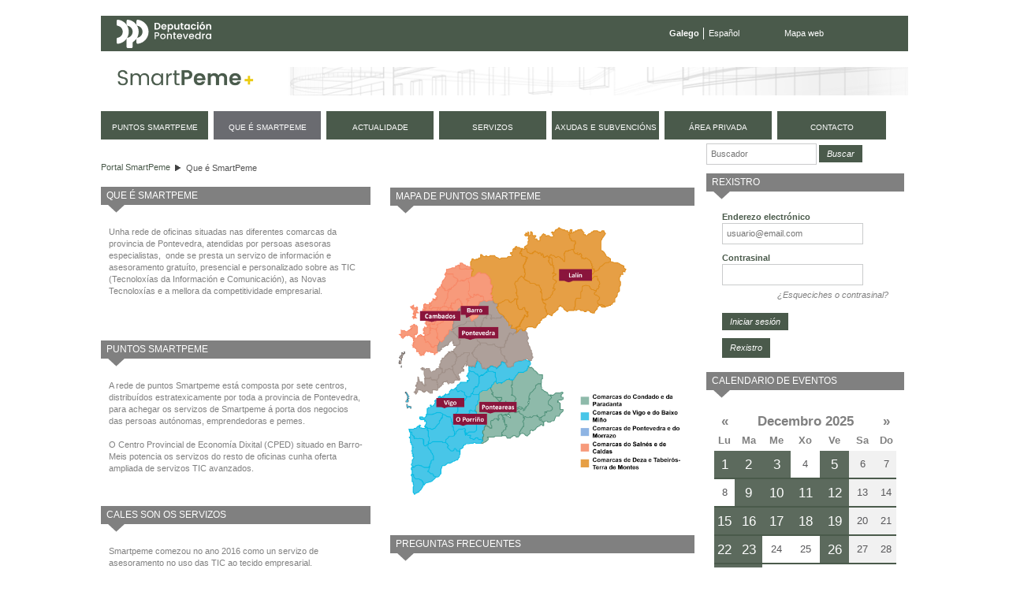

--- FILE ---
content_type: text/html;charset=UTF-8
request_url: https://smartpeme.depo.gal/que-es-smartpeme;jsessionid=7088AC0913F89D8F0AE8137A4DA32371
body_size: 10387
content:
<!DOCTYPE html> <html class="ltr" dir="ltr" lang="gl-ES"> <head> <title>Que é SmartPeme - SmartPeme</title> <meta http-equiv="X-UA-Compatible" content="IE=edge,chrome=1" /> <meta charset="utf-8"> <meta name="viewport" content="width=device-width, initial-scale=1, shrink-to-fit=no"> <link rel="stylesheet" href="https://stackpath.bootstrapcdn.com/bootstrap/4.1.3/css/bootstrap.min.css" integrity="sha384-MCw98/SFnGE8fJT3GXwEOngsV7Zt27NXFoaoApmYm81iuXoPkFOJwJ8ERdknLPMO" crossorigin="anonymous"> <meta content="text/html; charset=UTF-8" http-equiv="content-type" /> <link href="https://smartpeme.depo.gal/CPAE-mobile-theme/images/favicon.ico" rel="Shortcut Icon" /> <link href="https&#x3a;&#x2f;&#x2f;smartpeme&#x2e;depo&#x2e;gal&#x2f;que-es-smartpeme" rel="canonical" /> <link href="https&#x3a;&#x2f;&#x2f;smartpeme&#x2e;depo&#x2e;gal&#x2f;es&#x2f;que-es-smartpeme" hreflang="es-ES" rel="alternate" /> <link href="https&#x3a;&#x2f;&#x2f;smartpeme&#x2e;depo&#x2e;gal&#x2f;en&#x2f;que-es-smartpeme" hreflang="en-US" rel="alternate" /> <link href="&#x2f;html&#x2f;css&#x2f;main&#x2e;css&#x3f;browserId&#x3d;other&#x26;themeId&#x3d;CPAEmobile_WAR_CPAEmobiletheme&#x26;minifierType&#x3d;css&#x26;languageId&#x3d;gl_ES&#x26;b&#x3d;6101&#x26;t&#x3d;1376336428000" rel="stylesheet" type="text/css" /> <link href="/html/portlet/journal_content/css/main.css?browserId=other&amp;themeId=CPAEmobile_WAR_CPAEmobiletheme&amp;minifierType=css&amp;languageId=gl_ES&amp;b=6101&amp;t=1766482717000" rel="stylesheet" type="text/css" /> <link href="/html/portlet/login/css/main.css?browserId=other&amp;themeId=CPAEmobile_WAR_CPAEmobiletheme&amp;minifierType=css&amp;languageId=gl_ES&amp;b=6101&amp;t=1766482717000" rel="stylesheet" type="text/css" /> <link href="/CPAE-portlet/css/main.css?browserId=other&amp;themeId=CPAEmobile_WAR_CPAEmobiletheme&amp;minifierType=css&amp;languageId=gl_ES&amp;b=6101&amp;t=1766482762000" rel="stylesheet" type="text/css" /> <script type="text/javascript">/*<![CDATA[*/var Liferay={Browser:{acceptsGzip:function(){return true},getMajorVersion:function(){return 131},getRevision:function(){return"537.36"},getVersion:function(){return"131.0.0.0"},isAir:function(){return false},isChrome:function(){return true},isFirefox:function(){return false},isGecko:function(){return true},isIe:function(){return false},isIphone:function(){return false},isLinux:function(){return false},isMac:function(){return true},isMobile:function(){return false},isMozilla:function(){return false},isOpera:function(){return false},isRtf:function(){return true},isSafari:function(){return true},isSun:function(){return false},isWap:function(){return false},isWapXhtml:function(){return false},isWebKit:function(){return true},isWindows:function(){return false},isWml:function(){return false}},Data:{isCustomizationView:function(){return false},notices:[null]},ThemeDisplay:{getCDNDynamicResourcesHost:function(){return""},getCDNHost:function(){return""},getCompanyId:function(){return"10154"},getCompanyGroupId:function(){return"10192"},getUserId:function(){return"10158"},getDoAsUserIdEncoded:function(){return""},getPlid:function(){return"11117"},getLayoutId:function(){return"2"},getLayoutURL:function(){return"https://smartpeme.depo.gal/que-es-smartpeme"},isPrivateLayout:function(){return"false"},getParentLayoutId:function(){return"0"},getScopeGroupId:function(){return"10180"},getScopeGroupIdOrLiveGroupId:function(){return"10180"},getParentGroupId:function(){return"10180"},isImpersonated:function(){return false},isSignedIn:function(){return false},getDefaultLanguageId:function(){return"gl_ES"},getLanguageId:function(){return"gl_ES"},isAddSessionIdToURL:function(){return true},isFreeformLayout:function(){return false},isStateExclusive:function(){return false},isStateMaximized:function(){return false},isStatePopUp:function(){return false},getPathContext:function(){return""},getPathImage:function(){return"/image"},getPathJavaScript:function(){return"/html/js"},getPathMain:function(){return"/c"},getPathThemeImages:function(){return"https://smartpeme.depo.gal/CPAE-mobile-theme/images"},getPathThemeRoot:function(){return"/CPAE-mobile-theme/"},getURLControlPanel:function(){return"/group/control_panel;jsessionid=B882DDB5F524D1944B4A045FEC92D7ED?doAsGroupId=10180&refererPlid=11117"},getURLHome:function(){return"https://smartpeme.depo.gal/web/smartpeme/inicio"},getSessionId:function(){return"B882DDB5F524D1944B4A045FEC92D7ED"},getPortletSetupShowBordersDefault:function(){return true}},PropsValues:{NTLM_AUTH_ENABLED:false}};var themeDisplay=Liferay.ThemeDisplay;Liferay.AUI={getBaseURL:function(){return"https://smartpeme.depo.gal/html/js/aui/"},getCombine:function(){return true},getComboPath:function(){return"/combo/?browserId=other&minifierType=&languageId=gl_ES&b=6101&t=1377164128000&p=/html/js&"},getFilter:function(){return{replaceStr:function(c,b,a){return b+"m="+(c.split("/html/js")[1]||"")},searchExp:"(\\?|&)/([^&]+)"}},getJavaScriptRootPath:function(){return"/html/js"},getLangPath:function(){return"aui_lang.jsp?browserId=other&themeId=CPAEmobile_WAR_CPAEmobiletheme&colorSchemeId=01&minifierType=js&languageId=gl_ES&b=6101&t=1377164128000"},getRootPath:function(){return"/html/js/aui/"}};window.YUI_config={base:Liferay.AUI.getBaseURL(),comboBase:Liferay.AUI.getComboPath(),fetchCSS:true,filter:Liferay.AUI.getFilter(),root:Liferay.AUI.getRootPath(),useBrowserConsole:false};Liferay.authToken="kF05Xp9g";Liferay.currentURL="\x2fque-es-smartpeme\x3bjsessionid\x3d7088AC0913F89D8F0AE8137A4DA32371";Liferay.currentURLEncoded="%2Fque-es-smartpeme%3Bjsessionid%3D7088AC0913F89D8F0AE8137A4DA32371";/*]]>*/</script> <script src="/html/js/barebone.jsp?browserId=other&amp;themeId=CPAEmobile_WAR_CPAEmobiletheme&amp;colorSchemeId=01&amp;minifierType=js&amp;minifierBundleId=javascript.barebone.files&amp;languageId=gl_ES&amp;b=6101&amp;t=1377164128000" type="text/javascript"></script> <script type="text/javascript">/*<![CDATA[*/Liferay.Portlet.list=["1_WAR_chatportlet","73_INSTANCE_bvEYYref5Eku","56_INSTANCE_Q1GTTjy6VrBp","56_INSTANCE_BQ712niq7zKe","56_INSTANCE_FsLOXX0ARqgi","56_INSTANCE_sNLaZ7X4hVrj","56_INSTANCE_xkWRdzozixt4","56_INSTANCE_C3JmzIZpEfXS","56_INSTANCE_XJSTgPmD5trx","58","56_INSTANCE_uVamkJpi4pe8","calendarioeventos_WAR_CPAEportlet"];/*]]>*/</script> <script type="text/javascript">/*<![CDATA[*/var _gaq=_gaq||[];_gaq.push(["_setAccount","UA-49300237-1"]);_gaq.push(["_trackPageview"]);(function(){var a=document.createElement("script");a.src=("https:"==document.location.protocol?"https://ssl":"http://www")+".google-analytics.com/ga.js";a.setAttribute("async","true");document.documentElement.firstChild.appendChild(a)})();/*]]>*/</script> <link class="lfr-css-file" href="https&#x3a;&#x2f;&#x2f;smartpeme&#x2e;depo&#x2e;gal&#x2f;CPAE-mobile-theme&#x2f;css&#x2f;main&#x2e;css&#x3f;browserId&#x3d;other&#x26;themeId&#x3d;CPAEmobile_WAR_CPAEmobiletheme&#x26;minifierType&#x3d;css&#x26;languageId&#x3d;gl_ES&#x26;b&#x3d;6101&#x26;t&#x3d;1710495156000" rel="stylesheet" type="text/css" /> <style type="text/css">#navigation a{font-size:.9em}</style> <style type="text/css">#p_p_id_56_INSTANCE_Q1GTTjy6VrBp_ .portlet{margin-top:0;margin-right:15px;margin-bottom:30px;margin-left:0}#p_p_id_56_INSTANCE_BQ712niq7zKe_{margin-top:0;margin-right:15px;margin-bottom:30px;margin-left:0}#p_p_id_56_INSTANCE_FsLOXX0ARqgi_ .portlet{background-color:#fff;margin-top:0;margin-right:15px;margin-bottom:30px;margin-left:0}#p_p_id_56_INSTANCE_sNLaZ7X4hVrj_{margin-top:41px;margin-right:15px;margin-bottom:30px;margin-left:0}#p_p_id_56_INSTANCE_xkWRdzozixt4_ .portlet{background-color:#fff;margin-top:0;margin-right:15px;margin-bottom:30px;margin-left:0}#p_p_id_56_INSTANCE_C3JmzIZpEfXS_ .portlet{background-color:#fff;margin-top:0;margin-right:15px;margin-bottom:30px;margin-left:0}#p_p_id_56_INSTANCE_uVamkJpi4pe8_{margin-top:0;margin-right:0;margin-bottom:15px;margin-left:0}</style> <script type="text/javascript">/*<![CDATA[*/var _gaq=_gaq||[];_gaq.push(["_setAccount","UA-49300237-1"]);_gaq.push(["_trackPageview"]);(function(){var b=document.createElement("script");b.type="text/javascript";b.async=true;b.src=("https:"==document.location.protocol?"https://ssl":"http://www")+".google-analytics.com/ga.js";var a=document.getElementsByTagName("script")[0];a.parentNode.insertBefore(b,a)})();/*]]>*/</script> <script src="https://code.jquery.com/jquery-3.3.1.slim.min.js" integrity="sha384-q8i/X+965DzO0rT7abK41JStQIAqVgRVzpbzo5smXKp4YfRvH+8abtTE1Pi6jizo" crossorigin="anonymous"></script> <script src="https://cdnjs.cloudflare.com/ajax/libs/popper.js/1.14.3/umd/popper.min.js" integrity="sha384-ZMP7rVo3mIykV+2+9J3UJ46jBk0WLaUAdn689aCwoqbBJiSnjAK/l8WvCWPIPm49" crossorigin="anonymous"></script> <script src="https://stackpath.bootstrapcdn.com/bootstrap/4.1.3/js/bootstrap.min.js" integrity="sha384-ChfqqxuZUCnJSK3+MXmPNIyE6ZbWh2IMqE241rYiqJxyMiZ6OW/JmZQ5stwEULTy" crossorigin="anonymous"></script> <script type="text/javascript" src="https://smartpeme.depo.gal/CPAE-mobile-theme/js/jquery-ui-1.10.4.custom.min.js"></script> <script type="text/javascript" src="https://smartpeme.depo.gal/CPAE-mobile-theme/js/jquery.maskedinput.min.js"></script> <script src="https://smartpeme.depo.gal/CPAE-mobile-theme/js/i18n/gl.js"></script> <script type="text/javascript" src="https://smartpeme.depo.gal/CPAE-mobile-theme/js/comun.js"></script> </head> <body class=" yui3-skin-sam controls-visible guest-site signed-out public-page site"> <nav class="navbar-collapse" id="navigation_mobile"> <div class="idiomas"> <ul class="idiomas"> <li class="activo"> Galego </li> <li class="last"> <a href="/es/que-es-smartpeme;jsessionid=7088AC0913F89D8F0AE8137A4DA32371" class="es">Español</a> </li> </ul> </div> <div class="buscador"> <form method="get" action="/web/smartpeme/buscador"> <input class="buscar" type="hidden" name="_3_struts_action" value="/search/search">
				<input class="buscar" type="hidden" name="p_p_id" value="3">
				<input class="buscar" type="hidden" name="p_p_state" value="normal">
				<input class="buscar" type="hidden" name="p_p_lifecycle" value="0">
				<input class="buscar" type="hidden" name="_3_groupId" value="10180">
				<label class="indentado" for="txtBuscar">Buscar</label>
				<input class="buscar focus" aria-label="Buscador" type="text" id="txtBuscar" name="_3_keywords" placeholder="Buscar" value="">
				<input class="boton_buscar" type="submit" value="Buscar">
			</form>
		</div>

	<div class="rmm">
		<ul class="nav navbar-nav " id="primer_nivel">
															<li>
											<a href="https://smartpeme.depo.gal/puntos-smartpeme;jsessionid=B882DDB5F524D1944B4A045FEC92D7ED" ><span>
























































 Puntos SmartPeme</span></a>
			</li>
														<li class="selected">
															<a href="https://smartpeme.depo.gal/que-es-smartpeme;jsessionid=B882DDB5F524D1944B4A045FEC92D7ED" ><span>
























































 Que é SmartPeme</span></a>
			</li>
														<li>
											<a href="https://smartpeme.depo.gal/actualidad;jsessionid=B882DDB5F524D1944B4A045FEC92D7ED" ><span>
























































 Actualidade</span></a>
			</li>
														<li>
											<a href="https://smartpeme.depo.gal/servicios;jsessionid=B882DDB5F524D1944B4A045FEC92D7ED" ><span>
























































 Servizos</span></a>
			</li>
														<li>
											<a href="https://smartpeme.depo.gal/ayudas-y-subvenciones;jsessionid=B882DDB5F524D1944B4A045FEC92D7ED" ><span>
























































 Axudas e subvencións</span></a>
			</li>
														<li class="displayNone">
											<a href="https://smartpeme.depo.gal/contacto;jsessionid=B882DDB5F524D1944B4A045FEC92D7ED" ><span>
























































 Contacto</span></a>
			</li>
							<li>
				<a href="/c/portal/login?p_l_id=11117" rel="nofollow">
					<span>
						Área privada					</span>
				</a>
			</li>
				<li class="contacto">
			<a href="/gl/contacto">
				<span>
					Contacto
				</span>
			</a>
		</li>
		
				<li class="eventos">
			<a href="/gl/eventos">
				<span>
					Próximos eventos
				</span>
			</a>
		</li>
		</ul>
	</div>



			<div class="redes-sociales">
				<a href="https://www.facebook.com/DeputacionPontevedra" target="depo_facebook"><i class="fa fa-facebook"></i><span class="sr-only">Facebook</span></a>
				<a href="https://twitter.com/depo_es" target="depo_twitter"><i class="fa fa-twitter"></i><span class="sr-only">twitter</span></a>
				<a href="http://www.youtube.com/user/DiputacionPontevedra" target="depo_youtube"><i class="fa fa-youtube"></i><span class="sr-only">youtube</span></a>
			</div>


</nav>
          










































































































<div id="overlay">&nbsp;</div>


<div id="wrapper">
	<a href="#main-content" id="skip-to-content">Volver ao contido</a>

	<header id="banner" role="banner">
		<div class="menu-sup">
			<a class="enlace-depo" href="http://www.depo.es" target="_blank">
				<img src="https://www.depo.gal/o/institucional-theme/images/institucional/logo_white.svg" alt="depo.es">
			</a>
			<ul class="idiomas">
									<li class="activo">
						Galego
					</li>
					<li class="last">
						<a href="/es/que-es-smartpeme;jsessionid=7088AC0913F89D8F0AE8137A4DA32371" class="es">Español</a>
					</li>
							</ul>
			<ul class="enlaces">
				<li class="last">
					<a href="/gl/mapa-web">Mapa web</a>
				</li>
			</ul>
		</div>
		
		<div id="heading">
			<h1 class="site-title">
				<a class="logo custom-logo" href="/gl/inicio" title="Ir a Portal SmartPeme">
					<img alt="Portal SmartPeme" src="https://smartpeme.depo.gal/CPAE-mobile-theme/images/logo_smartpeme.png" /> </a> </h1> <div id="hamburguer"> <button class="hamburger hamburger--squeeze" type="button"> <span class="hamburger-box"> <span class="hamburger-inner"></span> </span> </button> </div> </div> <nav class="sort-pages modify-pages" id="navigation"> <h1> <span>Navegación</span> </h1> <ul> <li> <a href="https://smartpeme.depo.gal/puntos-smartpeme;jsessionid=B882DDB5F524D1944B4A045FEC92D7ED" ><span> Puntos SmartPeme</span></a> </li> <li class="selected"> <a href="https://smartpeme.depo.gal/que-es-smartpeme;jsessionid=B882DDB5F524D1944B4A045FEC92D7ED" ><span> Que é SmartPeme</span></a> </li> <li> <a href="https://smartpeme.depo.gal/actualidad;jsessionid=B882DDB5F524D1944B4A045FEC92D7ED" ><span> Actualidade</span></a> </li> <li> <a href="https://smartpeme.depo.gal/servicios;jsessionid=B882DDB5F524D1944B4A045FEC92D7ED" ><span> Servizos</span></a> </li> <li> <a href="https://smartpeme.depo.gal/ayudas-y-subvenciones;jsessionid=B882DDB5F524D1944B4A045FEC92D7ED" ><span> Axudas e subvencións</span></a> </li> <li class="displayNone"> <a href="https://smartpeme.depo.gal/contacto;jsessionid=B882DDB5F524D1944B4A045FEC92D7ED" ><span> Contacto</span></a> </li> <li> <a href="/c/portal/login?p_l_id=11117" rel="nofollow"> <span> Área privada </span> </a> </li> <li class="contacto"> <a href="/gl/contacto"> <span> contacto </span> </a> </li> </ul> </nav> </header> <div id="content"> <h2 class="page-title sr-only"> <span>Que é SmartPeme</span> </h2> <div class="portlet-boundary portlet-boundary_103_ portlet-static portlet-static-end " id="p_p_id_103_" > <span id="p_103"></span> <div class="portlet-body"> </div> </div> <div class="cpae-6celdas" id="main-content" role="main"> <div class="content"> <div class="portlet-column" id="column-1"> <div class="portlet-dropzone portlet-column-content portlet-column-content-first" id="layout-column_column-1"> <div class="portlet-boundary portlet-boundary_73_ portlet-static portlet-static-end portlet-borderless portlet-breadcrumb " id="p_p_id_73_INSTANCE_bvEYYref5Eku_" > <span id="p_73_INSTANCE_bvEYYref5Eku"></span> <div class="portlet-body"> <div class="portlet-borderless-container" style=""> <div class="portlet-body"> <ul class="breadcrumbs breadcrumbs-horizontal lfr-component"> <li class="first"><span><a href="https://smartpeme.depo.gal/;jsessionid=B882DDB5F524D1944B4A045FEC92D7ED">Portal SmartPeme</a></span></li><li class="last"><span><a href="https://smartpeme.depo.gal/que-es-smartpeme;jsessionid=B882DDB5F524D1944B4A045FEC92D7ED" >Que é SmartPeme</a></span></li> </ul> </div> </div> </div> </div> <div class="portlet-boundary portlet-boundary_56_ portlet-static portlet-static-end portlet-journal-content " id="p_p_id_56_INSTANCE_Q1GTTjy6VrBp_" > <span id="p_56_INSTANCE_Q1GTTjy6VrBp"></span> <div class="portlet-body"> <section class="portlet" id="portlet_56_INSTANCE_Q1GTTjy6VrBp"> <header class="portlet-topper"> <h1 class="portlet-title"> <span > <img class="icon" id="etlj" src="https://smartpeme.depo.gal/CPAE-mobile-theme/images/spacer.png" alt="" style="background-image: url('/html/icons/_sprite.png'); background-position: 50% -496px; background-repeat: no-repeat; height: 16px; width: 16px;" /> </span> <span class="portlet-title-text">Que é SmartPeme</span> </h1> <menu class="portlet-topper-toolbar" id="portlet-topper-toolbar_56_INSTANCE_Q1GTTjy6VrBp" type="toolbar"> </menu> </header> <div class="portlet-content"> <div class=" portlet-content-container" style=""> <div class="portlet-body"> <div class="journal-content-article" id="article_10154_10180_12348_3.1"> <div> Unha rede de oficinas situadas nas diferentes comarcas da provincia de Pontevedra, atendidas por persoas asesoras especialistas, &nbsp;onde se presta un servizo de información e asesoramento gratuíto, presencial e personalizado sobre as TIC (Tecnoloxías da Información e Comunicación), as Novas Tecnoloxías e a mellora da competitividade empresarial.</div> <div> &nbsp;</div> </div> <div class="entry-links"> </div> </div> </div> </div> </section> </div> </div> <div class="portlet-boundary portlet-boundary_56_ portlet-static portlet-static-end portlet-journal-content " id="p_p_id_56_INSTANCE_BQ712niq7zKe_" > <span id="p_56_INSTANCE_BQ712niq7zKe"></span> <div class="portlet-body"> <section class="portlet" id="portlet_56_INSTANCE_BQ712niq7zKe"> <header class="portlet-topper"> <h1 class="portlet-title"> <span > <img class="icon" id="rjus" src="https://smartpeme.depo.gal/CPAE-mobile-theme/images/spacer.png" alt="" style="background-image: url('/html/icons/_sprite.png'); background-position: 50% -496px; background-repeat: no-repeat; height: 16px; width: 16px;" /> </span> <span class="portlet-title-text">Puntos SmartPeme</span> </h1> <menu class="portlet-topper-toolbar" id="portlet-topper-toolbar_56_INSTANCE_BQ712niq7zKe" type="toolbar"> </menu> </header> <div class="portlet-content"> <div class=" portlet-content-container" style=""> <div class="portlet-body"> <div class="journal-content-article" id="article_10154_10180_22871_2.8"> <div> A rede de puntos Smartpeme está composta por sete centros, distribuídos estratexicamente por toda a provincia de Pontevedra, para achegar os servizos de Smartpeme á porta dos negocios das persoas autónomas, emprendedoras e pemes.</div> <div> &nbsp;</div> <div> O Centro Provincial de Economía Dixital (CPED) situado en Barro-Meis potencia os servizos do resto de oficinas cunha oferta ampliada de servizos TIC avanzados.</div> </div> <div class="entry-links"> </div> </div> </div> </div> </section> </div> </div> <div class="portlet-boundary portlet-boundary_56_ portlet-static portlet-static-end portlet-journal-content " id="p_p_id_56_INSTANCE_FsLOXX0ARqgi_" > <span id="p_56_INSTANCE_FsLOXX0ARqgi"></span> <div class="portlet-body"> <section class="portlet" id="portlet_56_INSTANCE_FsLOXX0ARqgi"> <header class="portlet-topper"> <h1 class="portlet-title"> <span > <img class="icon" id="bvrs" src="https://smartpeme.depo.gal/CPAE-mobile-theme/images/spacer.png" alt="" style="background-image: url('/html/icons/_sprite.png'); background-position: 50% -496px; background-repeat: no-repeat; height: 16px; width: 16px;" /> </span> <span class="portlet-title-text">Cales son os servizos</span> </h1> <menu class="portlet-topper-toolbar" id="portlet-topper-toolbar_56_INSTANCE_FsLOXX0ARqgi" type="toolbar"> </menu> </header> <div class="portlet-content"> <div class=" portlet-content-container" style=""> <div class="portlet-body"> <div class="journal-content-article" id="article_10154_10180_12396_4.7"> <div> Smartpeme comezou no ano 2016 como un servizo de asesoramento no uso das TIC ao tecido empresarial.&nbsp;</div> <div> A necesidade de seguir axudando ás empresas da provincia xerou a aparición de novos servizos que consolidan e impulsan a rede.</div> <div> &nbsp;</div> <div> <strong>Asesoramento individualizado:</strong> ofrécese asesoramento personalizado baseado no uso das Novas Tecnoloxías no eido empresarial, distinguindo entre diferentes bloques: presenza 2.0, imaxe, software de xestión e ferramentas ofimáticas.</div> <div> &nbsp;</div> <div> <strong>Smartpeme Impulsa</strong> ofrece asesoramento e capacitación na mellora da competitividade global dos negocios. As temáticas que se abordarán coincidirán coas &nbsp;necesidades máis relevantes para toda empresa en materia de crecemento empresarial, innovación e internacionalización.</div> <div> &nbsp;</div> <div> <div> <strong>Centro Provincial de Economía Dixital:</strong> situado en Barro-Meis e apoiado nas instalacións do FabLab que a Deputación ten no viveiro de empresas. O centro xorde co obxectivo de dar a coñecer as solucións tecnolóxicas máis novidosas no eido empresarial, entre as que se engloban impresión 3D, robótica, Big Data e realidade aumentada, entre outras.</div> </div> <div> &nbsp;</div> <div> <strong>TurisTIC</strong>, enfocado no asesoramento tecnolóxico específico para o sector turístico, dada a relevancia que ten o sector na provincia. Busca axudar a mellorar o uso e a adaptación dixital das empresas do sector, dotándoas de ferramentas para mellorar a súa competitividade e eficiencia.&nbsp;</div> <div> &nbsp;</div> </div> <div class="entry-links"> </div> </div> </div> </div> </section> </div> </div> </div> </div> <div class="portlet-column" id="column-2"> <div class="portlet-dropzone portlet-column-content portlet-column-content-last" id="layout-column_column-2"> <div class="portlet-boundary portlet-boundary_56_ portlet-static portlet-static-end portlet-journal-content " id="p_p_id_56_INSTANCE_sNLaZ7X4hVrj_" > <span id="p_56_INSTANCE_sNLaZ7X4hVrj"></span> <div class="portlet-body"> <section class="portlet" id="portlet_56_INSTANCE_sNLaZ7X4hVrj"> <header class="portlet-topper"> <h1 class="portlet-title"> <span > <img class="icon" id="ymag" src="https://smartpeme.depo.gal/CPAE-mobile-theme/images/spacer.png" alt="" style="background-image: url('/html/icons/_sprite.png'); background-position: 50% -496px; background-repeat: no-repeat; height: 16px; width: 16px;" /> </span> <span class="portlet-title-text">MAPA DE PUNTOS SmartPeme</span> </h1> <menu class="portlet-topper-toolbar" id="portlet-topper-toolbar_56_INSTANCE_sNLaZ7X4hVrj" type="toolbar"> </menu> </header> <div class="portlet-content"> <div class=" portlet-content-container" style=""> <div class="portlet-body"> <div class="journal-content-article" id="article_10154_10180_27967_2.9"> <p> <img alt="" src="/documents/10180/0/mapa+puntos+smartpeme+alta.png/794eee7b-5d94-426d-83e4-401bed964446?t=1580824018187" style="width: 366px; height: 340px;" /></p> </div> <div class="entry-links"> </div> </div> </div> </div> </section> </div> </div> <div class="portlet-boundary portlet-boundary_56_ portlet-static portlet-static-end portlet-journal-content " id="p_p_id_56_INSTANCE_xkWRdzozixt4_" > <span id="p_56_INSTANCE_xkWRdzozixt4"></span> <div class="portlet-body"> <section class="portlet" id="portlet_56_INSTANCE_xkWRdzozixt4"> <header class="portlet-topper"> <h1 class="portlet-title"> <span > <img class="icon" id="fdkn" src="https://smartpeme.depo.gal/CPAE-mobile-theme/images/spacer.png" alt="" style="background-image: url('/html/icons/_sprite.png'); background-position: 50% -496px; background-repeat: no-repeat; height: 16px; width: 16px;" /> </span> <span class="portlet-title-text">Preguntas frecuentes</span> </h1> <menu class="portlet-topper-toolbar" id="portlet-topper-toolbar_56_INSTANCE_xkWRdzozixt4" type="toolbar"> </menu> </header> <div class="portlet-content"> <div class=" portlet-content-container" style=""> <div class="portlet-body"> <div class="journal-content-article" id="article_10154_10180_12364_2.6"> <div> Nos puntos SmartPeme daremos resposta a dúbidas como:</div> <ul> <li> Como podo aforrar nos gastos de comunicación?</li> <li> Que é preciso para conectarme a internet?</li> <li> É seguro operar coa banca online?</li> <li> Que utilidade ten a sinatura electrónica?</li> <li> Que me proporciona e que vantaxes ten o comercio electrónico?</li> <li> Podo xestionar eu mesmo as redes sociais da miña empresa?</li> <li> Cales son as ferramentas informáticas de xestión?</li> <li> Como podo emitir facturas electrónicas?</li> <li> Que subvencións e axudas teño para incorporar as TIC á miña pequena empresa?</li> <li> Como aplico as Novas Tecnoloxías ó meu negocio?</li> </ul> </div> <div class="entry-links"> </div> </div> </div> </div> </section> </div> </div> <div class="portlet-boundary portlet-boundary_56_ portlet-static portlet-static-end portlet-journal-content " id="p_p_id_56_INSTANCE_C3JmzIZpEfXS_" > <span id="p_56_INSTANCE_C3JmzIZpEfXS"></span> <div class="portlet-body"> <section class="portlet" id="portlet_56_INSTANCE_C3JmzIZpEfXS"> <header class="portlet-topper"> <h1 class="portlet-title"> <span > <img class="icon" id="owel" src="https://smartpeme.depo.gal/CPAE-mobile-theme/images/spacer.png" alt="" style="background-image: url('/html/icons/_sprite.png'); background-position: 50% -496px; background-repeat: no-repeat; height: 16px; width: 16px;" /> </span> <span class="portlet-title-text">A quen vai dirixido</span> </h1> <menu class="portlet-topper-toolbar" id="portlet-topper-toolbar_56_INSTANCE_C3JmzIZpEfXS" type="toolbar"> </menu> </header> <div class="portlet-content"> <div class=" portlet-content-container" style=""> <div class="portlet-body"> <div class="journal-content-article" id="article_10154_10180_12374_3.4"> <div> A todas as pemes, persoas emprendedoras e autónomas da provincia de Pontevedra que desexen mellorar a eficiencia, produtividade e competitividade dos seus negocios</div> </div> <div class="entry-links"> </div> </div> </div> </div> </section> </div> </div> </div> </div></div> <div class="sidebar"> <div class="portlet-column" id="column-3"> <div class="portlet-dropzone portlet-column-content portlet-column-content-first" id="layout-column_column-3"> <div class="portlet-boundary portlet-boundary_56_ portlet-static portlet-static-end portlet-borderless portlet-journal-content " id="p_p_id_56_INSTANCE_XJSTgPmD5trx_" > <span id="p_56_INSTANCE_XJSTgPmD5trx"></span> <div class="portlet-body"> <div class="portlet-borderless-container" style=""> <div class="portlet-body"> <div class="journal-content-article" id="article_10154_10180_4604696_1.5"> <div class="buscadorContent" style="margin: 0 0 1em 0; float: left;"> <form action="/web/smartpeme/buscador" method="get"> <input class="buscar" name="_3_struts_action" type="hidden" value="/search/search" /> <input class="buscar" name="p_p_id" type="hidden" value="3" /> <input class="buscar" name="p_p_state" type="hidden" value="normal" /> <input class="buscar" name="p_p_lifecycle" type="hidden" value="0" /> <input class="buscar" name="_3_groupId" type="hidden" value="10180" /> <input aria-label="Buscador" class="buscar focus" id="txtBuscar" name="_3_keywords" placeholder="Buscador" type="text" value="" /> <input class="boton_buscar" type="submit" value="Buscar" />&nbsp;</form> </div> </div> <div class="entry-links"> </div> </div> </div> </div> </div> <div class="portlet-boundary portlet-boundary_58_ portlet-static portlet-static-end portlet-login " id="p_p_id_58_" > <span id="p_58"></span> <div class="portlet-body"> <section class="portlet" id="portlet_58"> <header class="portlet-topper"> <h1 class="portlet-title"> <span > <img class="icon" id="dfvq" src="https://smartpeme.depo.gal/CPAE-mobile-theme/images/spacer.png" alt="" style="background-image: url('/html/icons/_sprite.png'); background-position: 50% -592px; background-repeat: no-repeat; height: 16px; width: 16px;" /> </span> <span class="portlet-title-text">Rexistro</span> </h1> <menu class="portlet-topper-toolbar" id="portlet-topper-toolbar_58" type="toolbar"> </menu> </header> <div class="portlet-content"> <div class=" portlet-content-container" style=""> <div class="portlet-body"> <form action="https://smartpeme.depo.gal/que-es-smartpeme;jsessionid=B882DDB5F524D1944B4A045FEC92D7ED?p_auth=kF05Xp9g&amp;p_p_id=58&amp;p_p_lifecycle=1&amp;p_p_state=normal&amp;p_p_mode=view&amp;p_p_col_id=column-3&amp;p_p_col_pos=1&amp;p_p_col_count=4&amp;saveLastPath=0&amp;_58_struts_action=%2Flogin%2Flogin&amp;_58_doActionAfterLogin=false" class="aui-form " id="_58_fm" method="post" name="_58_fm" autocomplete="on" > <input name="_58_formDate" type="hidden" value="1766868557953" /> <input class="aui-field-input aui-field-input-text"  id="_58_redirect"  name="_58_redirect"     type="hidden" value=""   /> <fieldset class="aui-fieldset " > <div class="aui-fieldset-content "> <span class="aui-field aui-field-text"> <span class="aui-field-content"> <label class="aui-field-label" for="_58_login"> Enderezo electr&oacute;nico </label> <span class="aui-field-element "> <input class="aui-field-input aui-field-input-text"  id="_58_login"  name="_58_login"     type="text" value=""   /> </span> </span> </span> <span class="aui-field aui-field-text"> <span class="aui-field-content"> <label class="aui-field-label" for="_58_password"> Contrasinal </label> <span class="aui-field-element "> <input class="aui-field-input aui-field-input-text"  id="_58_password"  name="_58_password"     type="password" value=""   /> </span> </span> </span> <span id="_58_passwordCapsLockSpan" style="display: none;">O bloqueo de mayúsculas está habilitado.</span> </div></fieldset> <div class="forgot-password"> <a href="https://smartpeme.depo.gal/que-es-smartpeme;jsessionid=B882DDB5F524D1944B4A045FEC92D7ED?p_p_id=58&p_p_lifecycle=0&p_p_state=normal&p_p_mode=view&p_p_col_id=column-3&p_p_col_pos=1&p_p_col_count=4&_58_struts_action=%2Flogin%2Fforgot_password">¿Esqueciches o contrasinal?</a> </div> <div class="aui-button-holder " > <span class="aui-button aui-button-submit"> <span class="aui-button-content"> <input class="aui-button-input aui-button-input-submit"    type='submit' value="Iniciar sesi&oacute;n"    /> </span> </span> </div> </form> <div class="navigation"> <span > <a class="taglib-icon" href="https://smartpeme.depo.gal/que-es-smartpeme;jsessionid=B882DDB5F524D1944B4A045FEC92D7ED?p_p_id=58&amp;p_p_lifecycle=0&amp;p_p_state=maximized&amp;p_p_mode=view&amp;p_p_col_id=column-3&amp;p_p_col_pos=1&amp;p_p_col_count=4&amp;saveLastPath=0&amp;_58_struts_action=%2Flogin%2Fcreate_account" id="_58_fkzt" > <img class="icon" src="https://smartpeme.depo.gal/CPAE-mobile-theme/images/common/add_user.png" alt="" /> <span class="taglib-text">Rexistro</span> </a> </span> </div> <!-- cssClass="clase1" --> </div> </div> </div> </section> </div> </div> <div class="portlet-boundary portlet-boundary_56_ portlet-static portlet-static-end portlet-borderless portlet-journal-content " id="p_p_id_56_INSTANCE_uVamkJpi4pe8_" > <span id="p_56_INSTANCE_uVamkJpi4pe8"></span> <div class="portlet-body"> </div> </div> <div class="portlet-boundary portlet-boundary_calendarioeventos_WAR_CPAEportlet_ portlet-static portlet-static-end calendarioeventos-portlet " id="p_p_id_calendarioeventos_WAR_CPAEportlet_" > <span id="p_calendarioeventos_WAR_CPAEportlet"></span> <div class="portlet-body"> <section class="portlet" id="portlet_calendarioeventos_WAR_CPAEportlet"> <header class="portlet-topper"> <h1 class="portlet-title"> <span > <img class="icon" id="bjpw" src="/CPAE-portlet/icon.png" alt="" /> </span> <span class="portlet-title-text">Calendario de eventos</span> </h1> <menu class="portlet-topper-toolbar" id="portlet-topper-toolbar_calendarioeventos_WAR_CPAEportlet" type="toolbar"> </menu> </header> <div class="portlet-content"> <div class=" portlet-content-container" style=""> <div class="portlet-body"> <div id="calendarioeventos-content" class="calendarioeventos-content"> <table class="calendario"> <thead> <tr class="calendario-cabecera"> <th><a href="https://smartpeme.depo.gal/que-es-smartpeme;jsessionid=B882DDB5F524D1944B4A045FEC92D7ED?p_p_id=calendarioeventos_WAR_CPAEportlet&p_p_lifecycle=0&p_p_state=normal&p_p_mode=view&p_p_col_id=column-3&p_p_col_pos=3&p_p_col_count=4&&mesAnterior&mes=10&anho=2025&fechaInicio=01/11/2025&fechaFin=30/11/2025" title="Mes anterior" class="mes-anterior"><span>&laquo;</span></a></th> <th colspan="5"><a href="/gl/que-es-smartpeme"><span>Decembro 2025</span></a></th> <th><a href="https://smartpeme.depo.gal/que-es-smartpeme;jsessionid=B882DDB5F524D1944B4A045FEC92D7ED?p_p_id=calendarioeventos_WAR_CPAEportlet&p_p_lifecycle=0&p_p_state=normal&p_p_mode=view&p_p_col_id=column-3&p_p_col_pos=3&p_p_col_count=4&&mesSiguiente&mes=0&anho=2026&fechaInicio=01/01/2026&fechaFin=31/01/2026" title="Mes seguinte" class="mes-siguiente"><span>&raquo;</span></a></th> </tr> <tr class="calendario-titulo"> <th>Lu</th> <th>Ma</th> <th>Me</th> <th>Xo</th> <th>Ve</th> <th>Sa</th> <th>Do</th> </tr> </thead> <tbody> <tr> </tr> <tr> <td class=""><a href="eventos?mes=11&fechaFin=1%2F12%2F2025&fechaInicio=1%2F12%2F2025&anho=2025"><span>1</span></a></td> <td class=""><a href="eventos?mes=11&fechaFin=2%2F12%2F2025&fechaInicio=2%2F12%2F2025&anho=2025"><span>2</span></a></td> <td class=""><a href="eventos?mes=11&fechaFin=3%2F12%2F2025&fechaInicio=3%2F12%2F2025&anho=2025"><span>3</span></a></td> <td class=""><span>4</span></td> <td class=""><a href="eventos?mes=11&fechaFin=5%2F12%2F2025&fechaInicio=5%2F12%2F2025&anho=2025"><span>5</span></a></td> <td class="sabado"><span>6</span></td> <td class="domingo"><span>7</span></td> </tr> <tr> <td class=""><span>8</span></td> <td class=""><a href="eventos?mes=11&fechaFin=9%2F12%2F2025&fechaInicio=9%2F12%2F2025&anho=2025"><span>9</span></a></td> <td class=""><a href="eventos?mes=11&fechaFin=10%2F12%2F2025&fechaInicio=10%2F12%2F2025&anho=2025"><span>10</span></a></td> <td class=""><a href="eventos?mes=11&fechaFin=11%2F12%2F2025&fechaInicio=11%2F12%2F2025&anho=2025"><span>11</span></a></td> <td class=""><a href="eventos?mes=11&fechaFin=12%2F12%2F2025&fechaInicio=12%2F12%2F2025&anho=2025"><span>12</span></a></td> <td class="sabado"><span>13</span></td> <td class="domingo"><span>14</span></td> </tr> <tr> <td class=""><a href="eventos?mes=11&fechaFin=15%2F12%2F2025&fechaInicio=15%2F12%2F2025&anho=2025"><span>15</span></a></td> <td class=""><a href="eventos?mes=11&fechaFin=16%2F12%2F2025&fechaInicio=16%2F12%2F2025&anho=2025"><span>16</span></a></td> <td class=""><a href="eventos?mes=11&fechaFin=17%2F12%2F2025&fechaInicio=17%2F12%2F2025&anho=2025"><span>17</span></a></td> <td class=""><a href="eventos?mes=11&fechaFin=18%2F12%2F2025&fechaInicio=18%2F12%2F2025&anho=2025"><span>18</span></a></td> <td class=""><a href="eventos?mes=11&fechaFin=19%2F12%2F2025&fechaInicio=19%2F12%2F2025&anho=2025"><span>19</span></a></td> <td class="sabado"><span>20</span></td> <td class="domingo"><span>21</span></td> </tr> <tr> <td class=""><a href="eventos?mes=11&fechaFin=22%2F12%2F2025&fechaInicio=22%2F12%2F2025&anho=2025"><span>22</span></a></td> <td class=""><a href="eventos?mes=11&fechaFin=23%2F12%2F2025&fechaInicio=23%2F12%2F2025&anho=2025"><span>23</span></a></td> <td class=""><span>24</span></td> <td class=""><span>25</span></td> <td class=""><a href="eventos?mes=11&fechaFin=26%2F12%2F2025&fechaInicio=26%2F12%2F2025&anho=2025"><span>26</span></a></td> <td class="sabado"><span>27</span></td> <td class="domingo"><span>28</span></td> </tr> <tr> <td class=""><a href="eventos?mes=11&fechaFin=29%2F12%2F2025&fechaInicio=29%2F12%2F2025&anho=2025"><span>29</span></a></td> <td class=""><a href="eventos?mes=11&fechaFin=30%2F12%2F2025&fechaInicio=30%2F12%2F2025&anho=2025"><span>30</span></a></td> <td class=""><span>31</span></td> <td></td> <td></td> <td></td> <td></td> </tr> </tbody> </table> </div> <div id="calendarioeventos-proximoseventos-content" class="calendarioeventos-proximoseventos-content"> <ul class="lista-proximos-eventos"> <li> <a href="https://smartpeme.depo.gal/gl/evento?p_p_id=detallesevento_WAR_CPAEportlet&eventId=12120255&redirect=https%3A%2F%2Fsmartpeme.depo.gal%2Fque-es-smartpeme%3Bjsessionid%3D7088AC0913F89D8F0AE8137A4DA32371"> <div class="proximoseventos-titulo estado-publicado"> Construe a túa marca persoal con propósito e estratexia </div> <div class="proximoseventos-fechainicio"> 29 de decembro de 2025 12:00 </div> <div class="proximoseventos-mas-informacion"> M&aacute;is informaci&oacute;n </div> </a> </li> <li> <a href="https://smartpeme.depo.gal/gl/evento?p_p_id=detallesevento_WAR_CPAEportlet&eventId=12120261&redirect=https%3A%2F%2Fsmartpeme.depo.gal%2Fque-es-smartpeme%3Bjsessionid%3D7088AC0913F89D8F0AE8137A4DA32371"> <div class="proximoseventos-titulo estado-publicado"> Workshop express de Instagram </div> <div class="proximoseventos-fechainicio"> 30 de decembro de 2025 12:00 </div> <div class="proximoseventos-mas-informacion"> M&aacute;is informaci&oacute;n </div> </a> </li> <li> <a href="https://smartpeme.depo.gal/gl/evento?p_p_id=detallesevento_WAR_CPAEportlet&eventId=12130684&redirect=https%3A%2F%2Fsmartpeme.depo.gal%2Fque-es-smartpeme%3Bjsessionid%3D7088AC0913F89D8F0AE8137A4DA32371"> <div class="proximoseventos-titulo estado-publicado"> Protección de datos para as pemes I - Datos baixo control </div> <div class="proximoseventos-fechainicio"> 08 de xaneiro de 2026 12:00 </div> <div class="proximoseventos-mas-informacion"> M&aacute;is informaci&oacute;n </div> </a> </li> <li> <a href="https://smartpeme.depo.gal/gl/evento?p_p_id=detallesevento_WAR_CPAEportlet&eventId=12130690&redirect=https%3A%2F%2Fsmartpeme.depo.gal%2Fque-es-smartpeme%3Bjsessionid%3D7088AC0913F89D8F0AE8137A4DA32371"> <div class="proximoseventos-titulo estado-publicado"> Obxectivos de Desenvolvemento Sostible </div> <div class="proximoseventos-fechainicio"> 09 de xaneiro de 2026 12:00 </div> <div class="proximoseventos-mas-informacion"> M&aacute;is informaci&oacute;n </div> </a> </li> <li> <a href="https://smartpeme.depo.gal/gl/evento?p_p_id=detallesevento_WAR_CPAEportlet&eventId=12130696&redirect=https%3A%2F%2Fsmartpeme.depo.gal%2Fque-es-smartpeme%3Bjsessionid%3D7088AC0913F89D8F0AE8137A4DA32371"> <div class="proximoseventos-titulo estado-publicado"> Intelixencia Artificial: como facer prompts correctos </div> <div class="proximoseventos-fechainicio"> 12 de xaneiro de 2026 12:00 </div> <div class="proximoseventos-mas-informacion"> M&aacute;is informaci&oacute;n </div> </a> </li> <li> <a href="https://smartpeme.depo.gal/gl/evento?p_p_id=detallesevento_WAR_CPAEportlet&eventId=12130705&redirect=https%3A%2F%2Fsmartpeme.depo.gal%2Fque-es-smartpeme%3Bjsessionid%3D7088AC0913F89D8F0AE8137A4DA32371"> <div class="proximoseventos-titulo estado-publicado"> Affinity by Canva IV - Arquitectura visual </div> <div class="proximoseventos-fechainicio"> 13 de xaneiro de 2026 12:00 </div> <div class="proximoseventos-mas-informacion"> M&aacute;is informaci&oacute;n </div> </a> </li> </ul> <div class="enlace-proximos-eventos"> <a href="https://smartpeme.depo.gal/gl/eventos">Pr&oacute;ximos eventos</a> </div> <div class="eventos-leyenda"> <h2>Lenda:</h2> <div class="eventos-leyenda-abierto"> Evento Aberto </div> <div class="eventos-leyenda-cerrado"> Evento Pechado/Cancelado </div> <div class="eventos-leyenda-inscrito"> Inscrito a este evento </div> </div> </div> </div> </div> </div> </section> </div> </div> </div> </div></div> </div> <div class="portlet-boundary portlet-boundary_1_WAR_chatportlet_ portlet-static portlet-static-end chat-portlet " id="p_p_id_1_WAR_chatportlet_" > <span id="p_1_WAR_chatportlet"></span> <div class="portlet-body"> </div> </div> <form action="#" id="hrefFm" method="post" name="hrefFm"> <span></span> </form> </div> <footer id="footer" role="contentinfo"> <div class="footer-logos"> <a href="http://ec.europa.eu/regional_policy/thefunds/regional/index_es.cfm" target="depo_feder"><img src="https://smartpeme.depo.gal/CPAE-mobile-theme/images/banner_feder.png" alt="FEDER"></a> <a href="http://www.minhap.gob.es/"><img src="https://smartpeme.depo.gal/CPAE-mobile-theme/images/banner_mhaapp.png" target="depo_mhaapp" alt="Ministerio de Hacienda y Administraciones Públicas"></a> </div> <div class="footer-inners"> <p class="azul">Copyright &copy; 2025. Deputación de Pontevedra. Reservados todos los derechos | </span><span class="gris"><a href="/gl/aviso-legal">Aviso legal</a> | <a href="/gl/accesibilidad">Accesibilidade</a></p> <p>Pazo Deputación Provincial. Avda. Montero Ríos, s/n - 36071 Pontevedra ES | <i class="fa fa-telephone"></i> +34 986 804 100 <i class="fa fa-fax"></i>+34 986 804 124</span></p> <div class="redes-sociales"> <a href="https://www.facebook.com/DeputacionPontevedra" target="depo_facebook"><img src="https://smartpeme.depo.gal/CPAE-mobile-theme/images/ico_facebook.png" alt=""><span class="sr-only">Facebook</span></a> <a href="https://twitter.com/depo_es" target="depo_twitter"><img src="https://smartpeme.depo.gal/CPAE-mobile-theme/images/ico_twitter.png" alt=""><span class="sr-only">Twitter</span></a> <a href="http://www.youtube.com/user/DiputacionPontevedra" target="depo_youtube"><img src="https://smartpeme.depo.gal/CPAE-mobile-theme/images/ico_youtube.png" alt=""><span class="sr-only">YouTube</span></a> </div> </div> </footer> </div> <script>/*<![CDATA[*/$("#hamburguer").click(function(){var b=$("#wrapper").attr("class");if(b=="open"){jQuery("#main-content").unbind("touchmove");jQuery("#wrapper").css("min-height","auto");jQuery("#wrapper").css("width","100%");jQuery("#wrapper").css("position","relative");jQuery("#wrapper").css("overflow","auto")}else{jQuery("#wrapper").css("min-height",jQuery(window).height());jQuery("#wrapper").css("position","fixed");jQuery("#wrapper").css("overflow","hidden");var a=jQuery("#wrapper").width();jQuery("#wrapper").css("width",a);jQuery("#main-content").bind("touchmove",function(c){c.preventDefault()})}$("#hamburguer button").toggleClass("is-active");$(this).toggleClass("open");$("#wrapper").toggleClass("open");$("#navigation_mobile").toggleClass("open")});/*]]>*/</script> </body> <script src="/CPAE-portlet/js/main.js?browserId=other&amp;minifierType=js&amp;languageId=gl_ES&amp;b=6101&amp;t=1766482762000" type="text/javascript"></script> <script type="text/javascript">/*<![CDATA[*/Liferay.Util.addInputFocus();Liferay.Portlet.runtimePortletIds=["103","1_WAR_chatportlet"];/*]]>*/</script> <script type="text/javascript">/*<![CDATA[*/Liferay.Portlet.onLoad({canEditTitle:false,columnPos:0,isStatic:"end",namespacedId:"p_p_id_103_",portletId:"103",refreshURL:"\x2fc\x2fportal\x2frender_portlet\x3fp_l_id\x3d11117\x26p_p_id\x3d103\x26p_p_lifecycle\x3d0\x26p_t_lifecycle\x3d0\x26p_p_state\x3dnormal\x26p_p_mode\x3dview\x26p_p_col_id\x3d\x26p_p_col_pos\x3d0\x26p_p_col_count\x3d0\x26p_p_isolated\x3d1\x26currentURL\x3d\x252Fque-es-smartpeme\x253Bjsessionid\x253D7088AC0913F89D8F0AE8137A4DA32371"});Liferay.Portlet.onLoad({canEditTitle:false,columnPos:2,isStatic:"end",namespacedId:"p_p_id_56_INSTANCE_BQ712niq7zKe_",portletId:"56_INSTANCE_BQ712niq7zKe",refreshURL:"\x2fc\x2fportal\x2frender_portlet\x3fp_l_id\x3d11117\x26p_p_id\x3d56_INSTANCE_BQ712niq7zKe\x26p_p_lifecycle\x3d0\x26p_t_lifecycle\x3d0\x26p_p_state\x3dnormal\x26p_p_mode\x3dview\x26p_p_col_id\x3dcolumn-1\x26p_p_col_pos\x3d2\x26p_p_col_count\x3d4\x26p_p_isolated\x3d1\x26currentURL\x3d\x252Fque-es-smartpeme\x253Bjsessionid\x253D7088AC0913F89D8F0AE8137A4DA32371"});Liferay.Portlet.onLoad({canEditTitle:false,columnPos:2,isStatic:"end",namespacedId:"p_p_id_56_INSTANCE_C3JmzIZpEfXS_",portletId:"56_INSTANCE_C3JmzIZpEfXS",refreshURL:"\x2fc\x2fportal\x2frender_portlet\x3fp_l_id\x3d11117\x26p_p_id\x3d56_INSTANCE_C3JmzIZpEfXS\x26p_p_lifecycle\x3d0\x26p_t_lifecycle\x3d0\x26p_p_state\x3dnormal\x26p_p_mode\x3dview\x26p_p_col_id\x3dcolumn-2\x26p_p_col_pos\x3d2\x26p_p_col_count\x3d3\x26p_p_isolated\x3d1\x26currentURL\x3d\x252Fque-es-smartpeme\x253Bjsessionid\x253D7088AC0913F89D8F0AE8137A4DA32371"});Liferay.Portlet.onLoad({canEditTitle:false,columnPos:3,isStatic:"end",namespacedId:"p_p_id_56_INSTANCE_FsLOXX0ARqgi_",portletId:"56_INSTANCE_FsLOXX0ARqgi",refreshURL:"\x2fc\x2fportal\x2frender_portlet\x3fp_l_id\x3d11117\x26p_p_id\x3d56_INSTANCE_FsLOXX0ARqgi\x26p_p_lifecycle\x3d0\x26p_t_lifecycle\x3d0\x26p_p_state\x3dnormal\x26p_p_mode\x3dview\x26p_p_col_id\x3dcolumn-1\x26p_p_col_pos\x3d3\x26p_p_col_count\x3d4\x26p_p_isolated\x3d1\x26currentURL\x3d\x252Fque-es-smartpeme\x253Bjsessionid\x253D7088AC0913F89D8F0AE8137A4DA32371"});Liferay.Portlet.onLoad({canEditTitle:false,columnPos:1,isStatic:"end",namespacedId:"p_p_id_56_INSTANCE_Q1GTTjy6VrBp_",portletId:"56_INSTANCE_Q1GTTjy6VrBp",refreshURL:"\x2fc\x2fportal\x2frender_portlet\x3fp_l_id\x3d11117\x26p_p_id\x3d56_INSTANCE_Q1GTTjy6VrBp\x26p_p_lifecycle\x3d0\x26p_t_lifecycle\x3d0\x26p_p_state\x3dnormal\x26p_p_mode\x3dview\x26p_p_col_id\x3dcolumn-1\x26p_p_col_pos\x3d1\x26p_p_col_count\x3d4\x26p_p_isolated\x3d1\x26currentURL\x3d\x252Fque-es-smartpeme\x253Bjsessionid\x253D7088AC0913F89D8F0AE8137A4DA32371"});Liferay.Portlet.onLoad({canEditTitle:false,columnPos:0,isStatic:"end",namespacedId:"p_p_id_56_INSTANCE_XJSTgPmD5trx_",portletId:"56_INSTANCE_XJSTgPmD5trx",refreshURL:"\x2fc\x2fportal\x2frender_portlet\x3fp_l_id\x3d11117\x26p_p_id\x3d56_INSTANCE_XJSTgPmD5trx\x26p_p_lifecycle\x3d0\x26p_t_lifecycle\x3d0\x26p_p_state\x3dnormal\x26p_p_mode\x3dview\x26p_p_col_id\x3dcolumn-3\x26p_p_col_pos\x3d0\x26p_p_col_count\x3d4\x26p_p_isolated\x3d1\x26currentURL\x3d\x252Fque-es-smartpeme\x253Bjsessionid\x253D7088AC0913F89D8F0AE8137A4DA32371"});Liferay.Portlet.onLoad({canEditTitle:false,columnPos:0,isStatic:"end",namespacedId:"p_p_id_56_INSTANCE_sNLaZ7X4hVrj_",portletId:"56_INSTANCE_sNLaZ7X4hVrj",refreshURL:"\x2fc\x2fportal\x2frender_portlet\x3fp_l_id\x3d11117\x26p_p_id\x3d56_INSTANCE_sNLaZ7X4hVrj\x26p_p_lifecycle\x3d0\x26p_t_lifecycle\x3d0\x26p_p_state\x3dnormal\x26p_p_mode\x3dview\x26p_p_col_id\x3dcolumn-2\x26p_p_col_pos\x3d0\x26p_p_col_count\x3d3\x26p_p_isolated\x3d1\x26currentURL\x3d\x252Fque-es-smartpeme\x253Bjsessionid\x253D7088AC0913F89D8F0AE8137A4DA32371"});Liferay.Portlet.onLoad({canEditTitle:false,columnPos:2,isStatic:"end",namespacedId:"p_p_id_56_INSTANCE_uVamkJpi4pe8_",portletId:"56_INSTANCE_uVamkJpi4pe8",refreshURL:"\x2fc\x2fportal\x2frender_portlet\x3fp_l_id\x3d11117\x26p_p_id\x3d56_INSTANCE_uVamkJpi4pe8\x26p_p_lifecycle\x3d0\x26p_t_lifecycle\x3d0\x26p_p_state\x3dnormal\x26p_p_mode\x3dview\x26p_p_col_id\x3dcolumn-3\x26p_p_col_pos\x3d2\x26p_p_col_count\x3d4\x26p_p_isolated\x3d1\x26currentURL\x3d\x252Fque-es-smartpeme\x253Bjsessionid\x253D7088AC0913F89D8F0AE8137A4DA32371"});Liferay.Portlet.onLoad({canEditTitle:false,columnPos:1,isStatic:"end",namespacedId:"p_p_id_56_INSTANCE_xkWRdzozixt4_",portletId:"56_INSTANCE_xkWRdzozixt4",refreshURL:"\x2fc\x2fportal\x2frender_portlet\x3fp_l_id\x3d11117\x26p_p_id\x3d56_INSTANCE_xkWRdzozixt4\x26p_p_lifecycle\x3d0\x26p_t_lifecycle\x3d0\x26p_p_state\x3dnormal\x26p_p_mode\x3dview\x26p_p_col_id\x3dcolumn-2\x26p_p_col_pos\x3d1\x26p_p_col_count\x3d3\x26p_p_isolated\x3d1\x26currentURL\x3d\x252Fque-es-smartpeme\x253Bjsessionid\x253D7088AC0913F89D8F0AE8137A4DA32371"});Liferay.Portlet.onLoad({canEditTitle:false,columnPos:1,isStatic:"end",namespacedId:"p_p_id_58_",portletId:"58",refreshURL:"\x2fc\x2fportal\x2frender_portlet\x3fp_l_id\x3d11117\x26p_p_id\x3d58\x26p_p_lifecycle\x3d0\x26p_t_lifecycle\x3d0\x26p_p_state\x3dnormal\x26p_p_mode\x3dview\x26p_p_col_id\x3dcolumn-3\x26p_p_col_pos\x3d1\x26p_p_col_count\x3d4\x26p_p_isolated\x3d1\x26currentURL\x3d\x252Fque-es-smartpeme\x253Bjsessionid\x253D7088AC0913F89D8F0AE8137A4DA32371"});Liferay.Portlet.onLoad({canEditTitle:false,columnPos:0,isStatic:"end",namespacedId:"p_p_id_73_INSTANCE_bvEYYref5Eku_",portletId:"73_INSTANCE_bvEYYref5Eku",refreshURL:"\x2fc\x2fportal\x2frender_portlet\x3fp_l_id\x3d11117\x26p_p_id\x3d73_INSTANCE_bvEYYref5Eku\x26p_p_lifecycle\x3d0\x26p_t_lifecycle\x3d0\x26p_p_state\x3dnormal\x26p_p_mode\x3dview\x26p_p_col_id\x3dcolumn-1\x26p_p_col_pos\x3d0\x26p_p_col_count\x3d4\x26p_p_isolated\x3d1\x26currentURL\x3d\x252Fque-es-smartpeme\x253Bjsessionid\x253D7088AC0913F89D8F0AE8137A4DA32371"});Liferay.Portlet.onLoad({canEditTitle:false,columnPos:3,isStatic:"end",namespacedId:"p_p_id_calendarioeventos_WAR_CPAEportlet_",portletId:"calendarioeventos_WAR_CPAEportlet",refreshURL:"\x2fc\x2fportal\x2frender_portlet\x3fp_l_id\x3d11117\x26p_p_id\x3dcalendarioeventos_WAR_CPAEportlet\x26p_p_lifecycle\x3d0\x26p_t_lifecycle\x3d0\x26p_p_state\x3dnormal\x26p_p_mode\x3dview\x26p_p_col_id\x3dcolumn-3\x26p_p_col_pos\x3d3\x26p_p_col_count\x3d4\x26p_p_isolated\x3d1\x26currentURL\x3d\x252Fque-es-smartpeme\x253Bjsessionid\x253D7088AC0913F89D8F0AE8137A4DA32371"});Liferay.Portlet.onLoad({canEditTitle:false,columnPos:0,isStatic:"end",namespacedId:"p_p_id_1_WAR_chatportlet_",portletId:"1_WAR_chatportlet",refreshURL:"\x2fc\x2fportal\x2frender_portlet\x3fp_l_id\x3d11117\x26p_p_id\x3d1_WAR_chatportlet\x26p_p_lifecycle\x3d0\x26p_t_lifecycle\x3d0\x26p_p_state\x3dnormal\x26p_p_mode\x3dview\x26p_p_col_id\x3d\x26p_p_col_pos\x3d0\x26p_p_col_count\x3d0\x26p_p_isolated\x3d1\x26currentURL\x3d\x252Fque-es-smartpeme\x253Bjsessionid\x253D7088AC0913F89D8F0AE8137A4DA32371"});AUI().use("aui-base","liferay-form","liferay-icon","liferay-menu","liferay-notice","liferay-poller",function(a){(function(){Liferay.Form.register({id:"_58_fm",fieldRules:[{body:"",custom:false,errorMessage:"",fieldName:"_58_login",validatorName:"required"},{body:"",custom:false,errorMessage:"",fieldName:"_58_password",validatorName:"required"}]})})();(function(){Liferay.Icon.register({forcePost:true,id:"_58_dbam"})})();(function(){Liferay.Icon.register({forcePost:true,id:"_58_fkzt"})})();(function(){var b=a.one("#_58_password");if(b){b.on("keypress",function(c){Liferay.Util.showCapsLock(c,"_58_passwordCapsLockSpan")})}})();(function(){Liferay.Util.addInputType();Liferay.Portlet.ready(function(b,c){Liferay.Util.addInputType(c)})})();(function(){new Liferay.Menu();var b=Liferay.Data.notices;for(var c=1;c<b.length;c++){new Liferay.Notice(b[c])}})()});/*]]>*/</script> <script src="https://smartpeme.depo.gal/CPAE-mobile-theme/js/main.js?browserId=other&amp;minifierType=js&amp;languageId=gl_ES&amp;b=6101&amp;t=1710495156000" type="text/javascript"></script> <script type="text/javascript"></script> </html> 

--- FILE ---
content_type: text/javascript
request_url: https://smartpeme.depo.gal/CPAE-mobile-theme/js/main.js?browserId=other&minifierType=js&languageId=gl_ES&b=6101&t=1710495156000
body_size: 489
content:
AUI().ready("liferay-hudcrumbs","liferay-navigation-interaction",function(b){var a=b.one("#navigation");if(a){a.plug(Liferay.NavigationInteraction)}var c=b.one(".site-breadcrumbs");if(c){c.plug(b.Hudcrumbs)}});AUI().ready("event","node",function(a){a.all("div.puntos-centros-cpae a").on("click",function(b){b.halt();a.all("div.info-centro-cpae").setStyle("display","none");a.all("div.puntos-centros-cpae a").removeClass("selected");b.currentTarget.addClass("selected");a.one(b.currentTarget.getAttribute("href")).setStyle("display","")})});AUI().ready("event","node",function(a){if(a.one("#_58_login")){a.one("#_58_login").val("");a.one("#_58_login").setAttribute("placeholder","usuario@email.com")}});AUI().ready("aui-dialog","aui-io","event","event-custom",function(a){a.all("#mapa-puntos-cpae").on("click",function(c){var b=new a.Dialog({title:"Popup Title",centered:true,draggable:true,modal:true}).plug(a.Plugin.IO,"http://lfdev.depo.es:8080/es/oficinas").render();b.show()})});